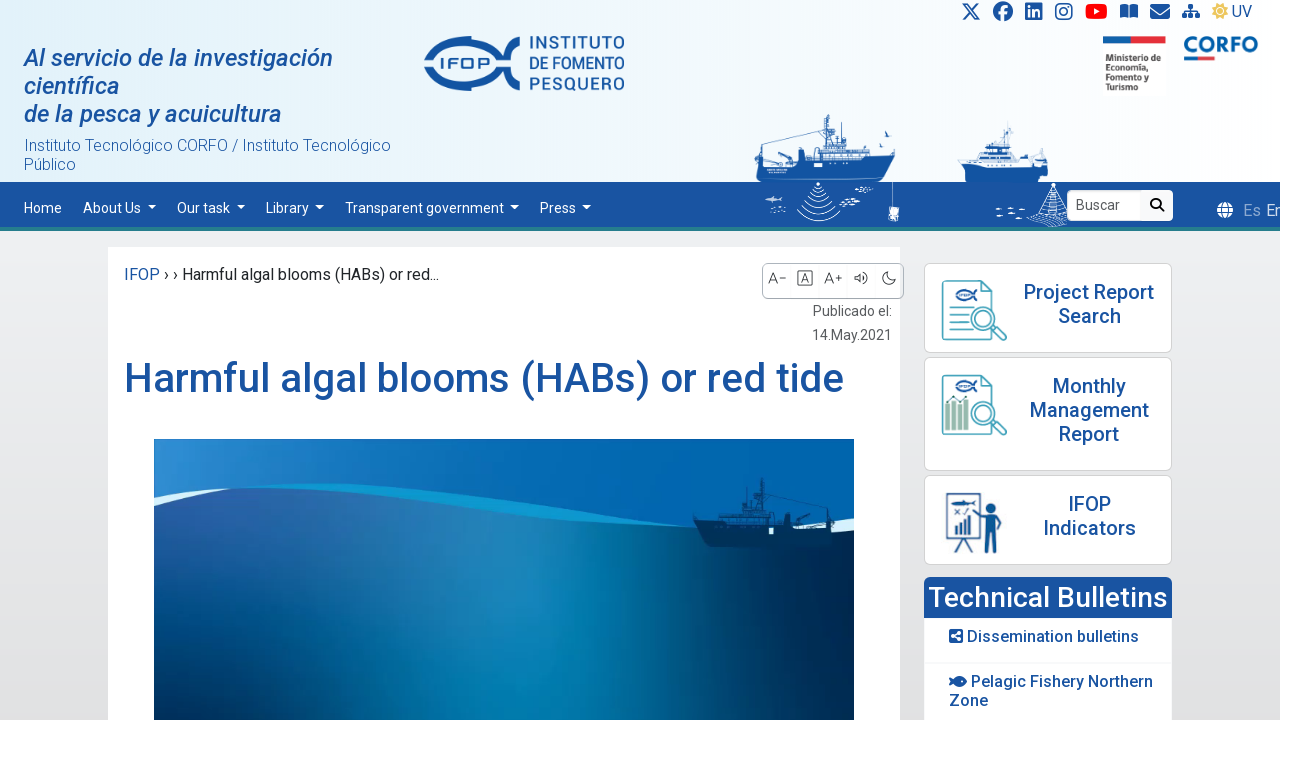

--- FILE ---
content_type: text/html; charset=utf-8
request_url: https://www.google.com/recaptcha/api2/anchor?ar=1&k=6LfVK4UUAAAAAP-Jp16QPiXtRAcWn2WB_tQeK-Ls&co=aHR0cHM6Ly93d3cuaWZvcC5jbDo0NDM.&hl=en&v=N67nZn4AqZkNcbeMu4prBgzg&size=invisible&anchor-ms=20000&execute-ms=30000&cb=cpitz8vj6wov
body_size: 48780
content:
<!DOCTYPE HTML><html dir="ltr" lang="en"><head><meta http-equiv="Content-Type" content="text/html; charset=UTF-8">
<meta http-equiv="X-UA-Compatible" content="IE=edge">
<title>reCAPTCHA</title>
<style type="text/css">
/* cyrillic-ext */
@font-face {
  font-family: 'Roboto';
  font-style: normal;
  font-weight: 400;
  font-stretch: 100%;
  src: url(//fonts.gstatic.com/s/roboto/v48/KFO7CnqEu92Fr1ME7kSn66aGLdTylUAMa3GUBHMdazTgWw.woff2) format('woff2');
  unicode-range: U+0460-052F, U+1C80-1C8A, U+20B4, U+2DE0-2DFF, U+A640-A69F, U+FE2E-FE2F;
}
/* cyrillic */
@font-face {
  font-family: 'Roboto';
  font-style: normal;
  font-weight: 400;
  font-stretch: 100%;
  src: url(//fonts.gstatic.com/s/roboto/v48/KFO7CnqEu92Fr1ME7kSn66aGLdTylUAMa3iUBHMdazTgWw.woff2) format('woff2');
  unicode-range: U+0301, U+0400-045F, U+0490-0491, U+04B0-04B1, U+2116;
}
/* greek-ext */
@font-face {
  font-family: 'Roboto';
  font-style: normal;
  font-weight: 400;
  font-stretch: 100%;
  src: url(//fonts.gstatic.com/s/roboto/v48/KFO7CnqEu92Fr1ME7kSn66aGLdTylUAMa3CUBHMdazTgWw.woff2) format('woff2');
  unicode-range: U+1F00-1FFF;
}
/* greek */
@font-face {
  font-family: 'Roboto';
  font-style: normal;
  font-weight: 400;
  font-stretch: 100%;
  src: url(//fonts.gstatic.com/s/roboto/v48/KFO7CnqEu92Fr1ME7kSn66aGLdTylUAMa3-UBHMdazTgWw.woff2) format('woff2');
  unicode-range: U+0370-0377, U+037A-037F, U+0384-038A, U+038C, U+038E-03A1, U+03A3-03FF;
}
/* math */
@font-face {
  font-family: 'Roboto';
  font-style: normal;
  font-weight: 400;
  font-stretch: 100%;
  src: url(//fonts.gstatic.com/s/roboto/v48/KFO7CnqEu92Fr1ME7kSn66aGLdTylUAMawCUBHMdazTgWw.woff2) format('woff2');
  unicode-range: U+0302-0303, U+0305, U+0307-0308, U+0310, U+0312, U+0315, U+031A, U+0326-0327, U+032C, U+032F-0330, U+0332-0333, U+0338, U+033A, U+0346, U+034D, U+0391-03A1, U+03A3-03A9, U+03B1-03C9, U+03D1, U+03D5-03D6, U+03F0-03F1, U+03F4-03F5, U+2016-2017, U+2034-2038, U+203C, U+2040, U+2043, U+2047, U+2050, U+2057, U+205F, U+2070-2071, U+2074-208E, U+2090-209C, U+20D0-20DC, U+20E1, U+20E5-20EF, U+2100-2112, U+2114-2115, U+2117-2121, U+2123-214F, U+2190, U+2192, U+2194-21AE, U+21B0-21E5, U+21F1-21F2, U+21F4-2211, U+2213-2214, U+2216-22FF, U+2308-230B, U+2310, U+2319, U+231C-2321, U+2336-237A, U+237C, U+2395, U+239B-23B7, U+23D0, U+23DC-23E1, U+2474-2475, U+25AF, U+25B3, U+25B7, U+25BD, U+25C1, U+25CA, U+25CC, U+25FB, U+266D-266F, U+27C0-27FF, U+2900-2AFF, U+2B0E-2B11, U+2B30-2B4C, U+2BFE, U+3030, U+FF5B, U+FF5D, U+1D400-1D7FF, U+1EE00-1EEFF;
}
/* symbols */
@font-face {
  font-family: 'Roboto';
  font-style: normal;
  font-weight: 400;
  font-stretch: 100%;
  src: url(//fonts.gstatic.com/s/roboto/v48/KFO7CnqEu92Fr1ME7kSn66aGLdTylUAMaxKUBHMdazTgWw.woff2) format('woff2');
  unicode-range: U+0001-000C, U+000E-001F, U+007F-009F, U+20DD-20E0, U+20E2-20E4, U+2150-218F, U+2190, U+2192, U+2194-2199, U+21AF, U+21E6-21F0, U+21F3, U+2218-2219, U+2299, U+22C4-22C6, U+2300-243F, U+2440-244A, U+2460-24FF, U+25A0-27BF, U+2800-28FF, U+2921-2922, U+2981, U+29BF, U+29EB, U+2B00-2BFF, U+4DC0-4DFF, U+FFF9-FFFB, U+10140-1018E, U+10190-1019C, U+101A0, U+101D0-101FD, U+102E0-102FB, U+10E60-10E7E, U+1D2C0-1D2D3, U+1D2E0-1D37F, U+1F000-1F0FF, U+1F100-1F1AD, U+1F1E6-1F1FF, U+1F30D-1F30F, U+1F315, U+1F31C, U+1F31E, U+1F320-1F32C, U+1F336, U+1F378, U+1F37D, U+1F382, U+1F393-1F39F, U+1F3A7-1F3A8, U+1F3AC-1F3AF, U+1F3C2, U+1F3C4-1F3C6, U+1F3CA-1F3CE, U+1F3D4-1F3E0, U+1F3ED, U+1F3F1-1F3F3, U+1F3F5-1F3F7, U+1F408, U+1F415, U+1F41F, U+1F426, U+1F43F, U+1F441-1F442, U+1F444, U+1F446-1F449, U+1F44C-1F44E, U+1F453, U+1F46A, U+1F47D, U+1F4A3, U+1F4B0, U+1F4B3, U+1F4B9, U+1F4BB, U+1F4BF, U+1F4C8-1F4CB, U+1F4D6, U+1F4DA, U+1F4DF, U+1F4E3-1F4E6, U+1F4EA-1F4ED, U+1F4F7, U+1F4F9-1F4FB, U+1F4FD-1F4FE, U+1F503, U+1F507-1F50B, U+1F50D, U+1F512-1F513, U+1F53E-1F54A, U+1F54F-1F5FA, U+1F610, U+1F650-1F67F, U+1F687, U+1F68D, U+1F691, U+1F694, U+1F698, U+1F6AD, U+1F6B2, U+1F6B9-1F6BA, U+1F6BC, U+1F6C6-1F6CF, U+1F6D3-1F6D7, U+1F6E0-1F6EA, U+1F6F0-1F6F3, U+1F6F7-1F6FC, U+1F700-1F7FF, U+1F800-1F80B, U+1F810-1F847, U+1F850-1F859, U+1F860-1F887, U+1F890-1F8AD, U+1F8B0-1F8BB, U+1F8C0-1F8C1, U+1F900-1F90B, U+1F93B, U+1F946, U+1F984, U+1F996, U+1F9E9, U+1FA00-1FA6F, U+1FA70-1FA7C, U+1FA80-1FA89, U+1FA8F-1FAC6, U+1FACE-1FADC, U+1FADF-1FAE9, U+1FAF0-1FAF8, U+1FB00-1FBFF;
}
/* vietnamese */
@font-face {
  font-family: 'Roboto';
  font-style: normal;
  font-weight: 400;
  font-stretch: 100%;
  src: url(//fonts.gstatic.com/s/roboto/v48/KFO7CnqEu92Fr1ME7kSn66aGLdTylUAMa3OUBHMdazTgWw.woff2) format('woff2');
  unicode-range: U+0102-0103, U+0110-0111, U+0128-0129, U+0168-0169, U+01A0-01A1, U+01AF-01B0, U+0300-0301, U+0303-0304, U+0308-0309, U+0323, U+0329, U+1EA0-1EF9, U+20AB;
}
/* latin-ext */
@font-face {
  font-family: 'Roboto';
  font-style: normal;
  font-weight: 400;
  font-stretch: 100%;
  src: url(//fonts.gstatic.com/s/roboto/v48/KFO7CnqEu92Fr1ME7kSn66aGLdTylUAMa3KUBHMdazTgWw.woff2) format('woff2');
  unicode-range: U+0100-02BA, U+02BD-02C5, U+02C7-02CC, U+02CE-02D7, U+02DD-02FF, U+0304, U+0308, U+0329, U+1D00-1DBF, U+1E00-1E9F, U+1EF2-1EFF, U+2020, U+20A0-20AB, U+20AD-20C0, U+2113, U+2C60-2C7F, U+A720-A7FF;
}
/* latin */
@font-face {
  font-family: 'Roboto';
  font-style: normal;
  font-weight: 400;
  font-stretch: 100%;
  src: url(//fonts.gstatic.com/s/roboto/v48/KFO7CnqEu92Fr1ME7kSn66aGLdTylUAMa3yUBHMdazQ.woff2) format('woff2');
  unicode-range: U+0000-00FF, U+0131, U+0152-0153, U+02BB-02BC, U+02C6, U+02DA, U+02DC, U+0304, U+0308, U+0329, U+2000-206F, U+20AC, U+2122, U+2191, U+2193, U+2212, U+2215, U+FEFF, U+FFFD;
}
/* cyrillic-ext */
@font-face {
  font-family: 'Roboto';
  font-style: normal;
  font-weight: 500;
  font-stretch: 100%;
  src: url(//fonts.gstatic.com/s/roboto/v48/KFO7CnqEu92Fr1ME7kSn66aGLdTylUAMa3GUBHMdazTgWw.woff2) format('woff2');
  unicode-range: U+0460-052F, U+1C80-1C8A, U+20B4, U+2DE0-2DFF, U+A640-A69F, U+FE2E-FE2F;
}
/* cyrillic */
@font-face {
  font-family: 'Roboto';
  font-style: normal;
  font-weight: 500;
  font-stretch: 100%;
  src: url(//fonts.gstatic.com/s/roboto/v48/KFO7CnqEu92Fr1ME7kSn66aGLdTylUAMa3iUBHMdazTgWw.woff2) format('woff2');
  unicode-range: U+0301, U+0400-045F, U+0490-0491, U+04B0-04B1, U+2116;
}
/* greek-ext */
@font-face {
  font-family: 'Roboto';
  font-style: normal;
  font-weight: 500;
  font-stretch: 100%;
  src: url(//fonts.gstatic.com/s/roboto/v48/KFO7CnqEu92Fr1ME7kSn66aGLdTylUAMa3CUBHMdazTgWw.woff2) format('woff2');
  unicode-range: U+1F00-1FFF;
}
/* greek */
@font-face {
  font-family: 'Roboto';
  font-style: normal;
  font-weight: 500;
  font-stretch: 100%;
  src: url(//fonts.gstatic.com/s/roboto/v48/KFO7CnqEu92Fr1ME7kSn66aGLdTylUAMa3-UBHMdazTgWw.woff2) format('woff2');
  unicode-range: U+0370-0377, U+037A-037F, U+0384-038A, U+038C, U+038E-03A1, U+03A3-03FF;
}
/* math */
@font-face {
  font-family: 'Roboto';
  font-style: normal;
  font-weight: 500;
  font-stretch: 100%;
  src: url(//fonts.gstatic.com/s/roboto/v48/KFO7CnqEu92Fr1ME7kSn66aGLdTylUAMawCUBHMdazTgWw.woff2) format('woff2');
  unicode-range: U+0302-0303, U+0305, U+0307-0308, U+0310, U+0312, U+0315, U+031A, U+0326-0327, U+032C, U+032F-0330, U+0332-0333, U+0338, U+033A, U+0346, U+034D, U+0391-03A1, U+03A3-03A9, U+03B1-03C9, U+03D1, U+03D5-03D6, U+03F0-03F1, U+03F4-03F5, U+2016-2017, U+2034-2038, U+203C, U+2040, U+2043, U+2047, U+2050, U+2057, U+205F, U+2070-2071, U+2074-208E, U+2090-209C, U+20D0-20DC, U+20E1, U+20E5-20EF, U+2100-2112, U+2114-2115, U+2117-2121, U+2123-214F, U+2190, U+2192, U+2194-21AE, U+21B0-21E5, U+21F1-21F2, U+21F4-2211, U+2213-2214, U+2216-22FF, U+2308-230B, U+2310, U+2319, U+231C-2321, U+2336-237A, U+237C, U+2395, U+239B-23B7, U+23D0, U+23DC-23E1, U+2474-2475, U+25AF, U+25B3, U+25B7, U+25BD, U+25C1, U+25CA, U+25CC, U+25FB, U+266D-266F, U+27C0-27FF, U+2900-2AFF, U+2B0E-2B11, U+2B30-2B4C, U+2BFE, U+3030, U+FF5B, U+FF5D, U+1D400-1D7FF, U+1EE00-1EEFF;
}
/* symbols */
@font-face {
  font-family: 'Roboto';
  font-style: normal;
  font-weight: 500;
  font-stretch: 100%;
  src: url(//fonts.gstatic.com/s/roboto/v48/KFO7CnqEu92Fr1ME7kSn66aGLdTylUAMaxKUBHMdazTgWw.woff2) format('woff2');
  unicode-range: U+0001-000C, U+000E-001F, U+007F-009F, U+20DD-20E0, U+20E2-20E4, U+2150-218F, U+2190, U+2192, U+2194-2199, U+21AF, U+21E6-21F0, U+21F3, U+2218-2219, U+2299, U+22C4-22C6, U+2300-243F, U+2440-244A, U+2460-24FF, U+25A0-27BF, U+2800-28FF, U+2921-2922, U+2981, U+29BF, U+29EB, U+2B00-2BFF, U+4DC0-4DFF, U+FFF9-FFFB, U+10140-1018E, U+10190-1019C, U+101A0, U+101D0-101FD, U+102E0-102FB, U+10E60-10E7E, U+1D2C0-1D2D3, U+1D2E0-1D37F, U+1F000-1F0FF, U+1F100-1F1AD, U+1F1E6-1F1FF, U+1F30D-1F30F, U+1F315, U+1F31C, U+1F31E, U+1F320-1F32C, U+1F336, U+1F378, U+1F37D, U+1F382, U+1F393-1F39F, U+1F3A7-1F3A8, U+1F3AC-1F3AF, U+1F3C2, U+1F3C4-1F3C6, U+1F3CA-1F3CE, U+1F3D4-1F3E0, U+1F3ED, U+1F3F1-1F3F3, U+1F3F5-1F3F7, U+1F408, U+1F415, U+1F41F, U+1F426, U+1F43F, U+1F441-1F442, U+1F444, U+1F446-1F449, U+1F44C-1F44E, U+1F453, U+1F46A, U+1F47D, U+1F4A3, U+1F4B0, U+1F4B3, U+1F4B9, U+1F4BB, U+1F4BF, U+1F4C8-1F4CB, U+1F4D6, U+1F4DA, U+1F4DF, U+1F4E3-1F4E6, U+1F4EA-1F4ED, U+1F4F7, U+1F4F9-1F4FB, U+1F4FD-1F4FE, U+1F503, U+1F507-1F50B, U+1F50D, U+1F512-1F513, U+1F53E-1F54A, U+1F54F-1F5FA, U+1F610, U+1F650-1F67F, U+1F687, U+1F68D, U+1F691, U+1F694, U+1F698, U+1F6AD, U+1F6B2, U+1F6B9-1F6BA, U+1F6BC, U+1F6C6-1F6CF, U+1F6D3-1F6D7, U+1F6E0-1F6EA, U+1F6F0-1F6F3, U+1F6F7-1F6FC, U+1F700-1F7FF, U+1F800-1F80B, U+1F810-1F847, U+1F850-1F859, U+1F860-1F887, U+1F890-1F8AD, U+1F8B0-1F8BB, U+1F8C0-1F8C1, U+1F900-1F90B, U+1F93B, U+1F946, U+1F984, U+1F996, U+1F9E9, U+1FA00-1FA6F, U+1FA70-1FA7C, U+1FA80-1FA89, U+1FA8F-1FAC6, U+1FACE-1FADC, U+1FADF-1FAE9, U+1FAF0-1FAF8, U+1FB00-1FBFF;
}
/* vietnamese */
@font-face {
  font-family: 'Roboto';
  font-style: normal;
  font-weight: 500;
  font-stretch: 100%;
  src: url(//fonts.gstatic.com/s/roboto/v48/KFO7CnqEu92Fr1ME7kSn66aGLdTylUAMa3OUBHMdazTgWw.woff2) format('woff2');
  unicode-range: U+0102-0103, U+0110-0111, U+0128-0129, U+0168-0169, U+01A0-01A1, U+01AF-01B0, U+0300-0301, U+0303-0304, U+0308-0309, U+0323, U+0329, U+1EA0-1EF9, U+20AB;
}
/* latin-ext */
@font-face {
  font-family: 'Roboto';
  font-style: normal;
  font-weight: 500;
  font-stretch: 100%;
  src: url(//fonts.gstatic.com/s/roboto/v48/KFO7CnqEu92Fr1ME7kSn66aGLdTylUAMa3KUBHMdazTgWw.woff2) format('woff2');
  unicode-range: U+0100-02BA, U+02BD-02C5, U+02C7-02CC, U+02CE-02D7, U+02DD-02FF, U+0304, U+0308, U+0329, U+1D00-1DBF, U+1E00-1E9F, U+1EF2-1EFF, U+2020, U+20A0-20AB, U+20AD-20C0, U+2113, U+2C60-2C7F, U+A720-A7FF;
}
/* latin */
@font-face {
  font-family: 'Roboto';
  font-style: normal;
  font-weight: 500;
  font-stretch: 100%;
  src: url(//fonts.gstatic.com/s/roboto/v48/KFO7CnqEu92Fr1ME7kSn66aGLdTylUAMa3yUBHMdazQ.woff2) format('woff2');
  unicode-range: U+0000-00FF, U+0131, U+0152-0153, U+02BB-02BC, U+02C6, U+02DA, U+02DC, U+0304, U+0308, U+0329, U+2000-206F, U+20AC, U+2122, U+2191, U+2193, U+2212, U+2215, U+FEFF, U+FFFD;
}
/* cyrillic-ext */
@font-face {
  font-family: 'Roboto';
  font-style: normal;
  font-weight: 900;
  font-stretch: 100%;
  src: url(//fonts.gstatic.com/s/roboto/v48/KFO7CnqEu92Fr1ME7kSn66aGLdTylUAMa3GUBHMdazTgWw.woff2) format('woff2');
  unicode-range: U+0460-052F, U+1C80-1C8A, U+20B4, U+2DE0-2DFF, U+A640-A69F, U+FE2E-FE2F;
}
/* cyrillic */
@font-face {
  font-family: 'Roboto';
  font-style: normal;
  font-weight: 900;
  font-stretch: 100%;
  src: url(//fonts.gstatic.com/s/roboto/v48/KFO7CnqEu92Fr1ME7kSn66aGLdTylUAMa3iUBHMdazTgWw.woff2) format('woff2');
  unicode-range: U+0301, U+0400-045F, U+0490-0491, U+04B0-04B1, U+2116;
}
/* greek-ext */
@font-face {
  font-family: 'Roboto';
  font-style: normal;
  font-weight: 900;
  font-stretch: 100%;
  src: url(//fonts.gstatic.com/s/roboto/v48/KFO7CnqEu92Fr1ME7kSn66aGLdTylUAMa3CUBHMdazTgWw.woff2) format('woff2');
  unicode-range: U+1F00-1FFF;
}
/* greek */
@font-face {
  font-family: 'Roboto';
  font-style: normal;
  font-weight: 900;
  font-stretch: 100%;
  src: url(//fonts.gstatic.com/s/roboto/v48/KFO7CnqEu92Fr1ME7kSn66aGLdTylUAMa3-UBHMdazTgWw.woff2) format('woff2');
  unicode-range: U+0370-0377, U+037A-037F, U+0384-038A, U+038C, U+038E-03A1, U+03A3-03FF;
}
/* math */
@font-face {
  font-family: 'Roboto';
  font-style: normal;
  font-weight: 900;
  font-stretch: 100%;
  src: url(//fonts.gstatic.com/s/roboto/v48/KFO7CnqEu92Fr1ME7kSn66aGLdTylUAMawCUBHMdazTgWw.woff2) format('woff2');
  unicode-range: U+0302-0303, U+0305, U+0307-0308, U+0310, U+0312, U+0315, U+031A, U+0326-0327, U+032C, U+032F-0330, U+0332-0333, U+0338, U+033A, U+0346, U+034D, U+0391-03A1, U+03A3-03A9, U+03B1-03C9, U+03D1, U+03D5-03D6, U+03F0-03F1, U+03F4-03F5, U+2016-2017, U+2034-2038, U+203C, U+2040, U+2043, U+2047, U+2050, U+2057, U+205F, U+2070-2071, U+2074-208E, U+2090-209C, U+20D0-20DC, U+20E1, U+20E5-20EF, U+2100-2112, U+2114-2115, U+2117-2121, U+2123-214F, U+2190, U+2192, U+2194-21AE, U+21B0-21E5, U+21F1-21F2, U+21F4-2211, U+2213-2214, U+2216-22FF, U+2308-230B, U+2310, U+2319, U+231C-2321, U+2336-237A, U+237C, U+2395, U+239B-23B7, U+23D0, U+23DC-23E1, U+2474-2475, U+25AF, U+25B3, U+25B7, U+25BD, U+25C1, U+25CA, U+25CC, U+25FB, U+266D-266F, U+27C0-27FF, U+2900-2AFF, U+2B0E-2B11, U+2B30-2B4C, U+2BFE, U+3030, U+FF5B, U+FF5D, U+1D400-1D7FF, U+1EE00-1EEFF;
}
/* symbols */
@font-face {
  font-family: 'Roboto';
  font-style: normal;
  font-weight: 900;
  font-stretch: 100%;
  src: url(//fonts.gstatic.com/s/roboto/v48/KFO7CnqEu92Fr1ME7kSn66aGLdTylUAMaxKUBHMdazTgWw.woff2) format('woff2');
  unicode-range: U+0001-000C, U+000E-001F, U+007F-009F, U+20DD-20E0, U+20E2-20E4, U+2150-218F, U+2190, U+2192, U+2194-2199, U+21AF, U+21E6-21F0, U+21F3, U+2218-2219, U+2299, U+22C4-22C6, U+2300-243F, U+2440-244A, U+2460-24FF, U+25A0-27BF, U+2800-28FF, U+2921-2922, U+2981, U+29BF, U+29EB, U+2B00-2BFF, U+4DC0-4DFF, U+FFF9-FFFB, U+10140-1018E, U+10190-1019C, U+101A0, U+101D0-101FD, U+102E0-102FB, U+10E60-10E7E, U+1D2C0-1D2D3, U+1D2E0-1D37F, U+1F000-1F0FF, U+1F100-1F1AD, U+1F1E6-1F1FF, U+1F30D-1F30F, U+1F315, U+1F31C, U+1F31E, U+1F320-1F32C, U+1F336, U+1F378, U+1F37D, U+1F382, U+1F393-1F39F, U+1F3A7-1F3A8, U+1F3AC-1F3AF, U+1F3C2, U+1F3C4-1F3C6, U+1F3CA-1F3CE, U+1F3D4-1F3E0, U+1F3ED, U+1F3F1-1F3F3, U+1F3F5-1F3F7, U+1F408, U+1F415, U+1F41F, U+1F426, U+1F43F, U+1F441-1F442, U+1F444, U+1F446-1F449, U+1F44C-1F44E, U+1F453, U+1F46A, U+1F47D, U+1F4A3, U+1F4B0, U+1F4B3, U+1F4B9, U+1F4BB, U+1F4BF, U+1F4C8-1F4CB, U+1F4D6, U+1F4DA, U+1F4DF, U+1F4E3-1F4E6, U+1F4EA-1F4ED, U+1F4F7, U+1F4F9-1F4FB, U+1F4FD-1F4FE, U+1F503, U+1F507-1F50B, U+1F50D, U+1F512-1F513, U+1F53E-1F54A, U+1F54F-1F5FA, U+1F610, U+1F650-1F67F, U+1F687, U+1F68D, U+1F691, U+1F694, U+1F698, U+1F6AD, U+1F6B2, U+1F6B9-1F6BA, U+1F6BC, U+1F6C6-1F6CF, U+1F6D3-1F6D7, U+1F6E0-1F6EA, U+1F6F0-1F6F3, U+1F6F7-1F6FC, U+1F700-1F7FF, U+1F800-1F80B, U+1F810-1F847, U+1F850-1F859, U+1F860-1F887, U+1F890-1F8AD, U+1F8B0-1F8BB, U+1F8C0-1F8C1, U+1F900-1F90B, U+1F93B, U+1F946, U+1F984, U+1F996, U+1F9E9, U+1FA00-1FA6F, U+1FA70-1FA7C, U+1FA80-1FA89, U+1FA8F-1FAC6, U+1FACE-1FADC, U+1FADF-1FAE9, U+1FAF0-1FAF8, U+1FB00-1FBFF;
}
/* vietnamese */
@font-face {
  font-family: 'Roboto';
  font-style: normal;
  font-weight: 900;
  font-stretch: 100%;
  src: url(//fonts.gstatic.com/s/roboto/v48/KFO7CnqEu92Fr1ME7kSn66aGLdTylUAMa3OUBHMdazTgWw.woff2) format('woff2');
  unicode-range: U+0102-0103, U+0110-0111, U+0128-0129, U+0168-0169, U+01A0-01A1, U+01AF-01B0, U+0300-0301, U+0303-0304, U+0308-0309, U+0323, U+0329, U+1EA0-1EF9, U+20AB;
}
/* latin-ext */
@font-face {
  font-family: 'Roboto';
  font-style: normal;
  font-weight: 900;
  font-stretch: 100%;
  src: url(//fonts.gstatic.com/s/roboto/v48/KFO7CnqEu92Fr1ME7kSn66aGLdTylUAMa3KUBHMdazTgWw.woff2) format('woff2');
  unicode-range: U+0100-02BA, U+02BD-02C5, U+02C7-02CC, U+02CE-02D7, U+02DD-02FF, U+0304, U+0308, U+0329, U+1D00-1DBF, U+1E00-1E9F, U+1EF2-1EFF, U+2020, U+20A0-20AB, U+20AD-20C0, U+2113, U+2C60-2C7F, U+A720-A7FF;
}
/* latin */
@font-face {
  font-family: 'Roboto';
  font-style: normal;
  font-weight: 900;
  font-stretch: 100%;
  src: url(//fonts.gstatic.com/s/roboto/v48/KFO7CnqEu92Fr1ME7kSn66aGLdTylUAMa3yUBHMdazQ.woff2) format('woff2');
  unicode-range: U+0000-00FF, U+0131, U+0152-0153, U+02BB-02BC, U+02C6, U+02DA, U+02DC, U+0304, U+0308, U+0329, U+2000-206F, U+20AC, U+2122, U+2191, U+2193, U+2212, U+2215, U+FEFF, U+FFFD;
}

</style>
<link rel="stylesheet" type="text/css" href="https://www.gstatic.com/recaptcha/releases/N67nZn4AqZkNcbeMu4prBgzg/styles__ltr.css">
<script nonce="yjdQaQ9WshLrdKU4UgdgFQ" type="text/javascript">window['__recaptcha_api'] = 'https://www.google.com/recaptcha/api2/';</script>
<script type="text/javascript" src="https://www.gstatic.com/recaptcha/releases/N67nZn4AqZkNcbeMu4prBgzg/recaptcha__en.js" nonce="yjdQaQ9WshLrdKU4UgdgFQ">
      
    </script></head>
<body><div id="rc-anchor-alert" class="rc-anchor-alert"></div>
<input type="hidden" id="recaptcha-token" value="[base64]">
<script type="text/javascript" nonce="yjdQaQ9WshLrdKU4UgdgFQ">
      recaptcha.anchor.Main.init("[\x22ainput\x22,[\x22bgdata\x22,\x22\x22,\[base64]/[base64]/MjU1Ong/[base64]/[base64]/[base64]/[base64]/[base64]/[base64]/[base64]/[base64]/[base64]/[base64]/[base64]/[base64]/[base64]/[base64]/[base64]\\u003d\x22,\[base64]\x22,\[base64]/woTDu3zCo0leN8K9bGrDjsKvYh7CoxTDrMKgH8OZwqphES/CpSTCqgxvw5TDnH/DhsO+wqI1ES5/TAJYJj03LMOqw68dYWbDsMOLw4vDhsOBw5bDiGvDn8Krw7HDosOnw4kSbkfDqXcIw6jDkcOIAMOdw4DDsjDCvWcFw5M2woh0Y8ObwrPCg8Owcg9xKgHDqShcwr/DhsK4w7ZdaWfDhkIiw4J9YsOxwoTClFcOw7t+YMOcwowLwrg6SS1twogNIz4rEz3CqcO7w4A5w6jCkERqDsK0ecKUwp9bHhDCoBIcw7QXMcO3wr5oGl/[base64]/CkBzCl8Kdw6bCln5jQsO3w5bCv8KMS8Oiw7vCukFaw77Cm2A/w6h5McKWG1rCo1hYXMO2LMKHGsK+w4IxwpsFesOIw7/[base64]/DrsKZPcK4wqEKwqDDhTjDu8O6w6bDskAbw4Ybw7zDpMK6AXIDPsO4PsKuVMOfwo92w5IFNynDu10+XsKMwrsvwpDDizvCuQLDiRrCosObwoPCgMOgaR0db8ODw47DvsO3w5/CgsO6MGzCn1fDgcO/WMK5w4FxwoXCp8Ofwo58w5RNdwsZw6nCnMOdDcOWw41KwqbDiXfCtgXCpsOow5XCu8KHUMK0wocZwonCncO/wohDwrHDnxTDiT7DlEAuwrfCjk7CuhB9VcKFa8OTw7JVw7/DvMOoYsKSBm9DesO5w6DCq8Klw47DvcK0w7jCvsOGJ8KsWjnCoWDDssKtwpTCv8ORwo3CocKhNsOUwpgEUWFABX3DkcOTK8OQwoJZw5A/w4/[base64]/Cn0zDvcOow682w4lDwobCsz/CvWIqUcOYw4DCicK+wr0jNcOMwo7Cj8OGDwvDsRnDvQjDjlIVbk/DmcO/[base64]/Cig7CosKowqvCvcKHMcOUwqfCkilvw4LCg1scw53CuWchwqUDw4fCg10lwrI9w5rCr8ONZybCt07ChXHChQAawqLCimrDoRbDgUPCocO3w6nCp18JW8OHwpbDmCdAwrLDrUXCpS3DhcKXZMKYQi/Cj8OOw7LDj2DDtS5zwpFcwqTDg8OkFMKdcsOmbcOdwpRBw6kvwqETwq8sw6zDpUnDm8KNwrDDt8K/w7DDhcOvw49iKCzDulcsw6wmEcOowrxvecO8enl8wqQNw5hWwoHDgD/DoDfDgxrDkGkBeyZeLsKSUwzChcKhwookNsKRIMOLw5jCjEjCsMO0ccOZw7c9wpYYHSE9w6NgwoMIFcO2TMO5UGdFwo7DkMOHwqbCrMOlN8Oww4PDqMOsbsKnImbDmhHDkDzCj0jDnMOBwojDhsOxw4nCux9sFgYQVMK/[base64]/CqcKCAXTDksKnTwrCiMKiGgtdEQp+LGRCEWzDhx98wp14wrUqPsOse8KfwqLDjDpnG8OhbmnCm8KlwovCtcOVwoLDs8Omw7vDjSzDi8K4KMKXwqBiw5XCoUbDsmfDiXssw6AaYcOVHFDDgsKHw5tndsKNI2jClSQzw7/DpsOgTMKwwox3DMOSwrpcIMO2w6EkAMKxPcOkPyVswpfCvTvDocOVC8KAwrTCosOiw5how4HChkXCgMOrw6/CoHPDkMKTwodGw63DoxZdw4J+PXnDucK7w73CoikZJcOkTsO3chl0fhzDjsKBwr/CisKywq9Nw5HDmsOSEA43wqfDqzrCgcKDw6obH8K7wqrDu8KFLhzDqsKFUXrCnxAPwpzDjAQvw6pIwrgMw5wHw4fDgcOjNcKYw4VyMzQSXsOUw4JswoM+azoHPDXDlHTChkVxw5/Dry1yM1MZw5Rdw7jDr8O/N8Kywo/CpMOxI8OxMsOCwr89w6jCpGNUwphDwpJBC8Ojw6LCtcOJSH/Cq8Ovwod/NsOnw6bCvsKeEsO+w7RldjnCk0ckw6TChDvDicOeK8OHNi5yw6HCnRMMwoN5bsKIH1XDpcKFw444woPCgcKxeMOew4k6GsKeC8Oxw5RVw65Sw6HDq8OHwpk6w4zCh8KgwrLDpcKiKMO0w7Yvbk5SZMKMZFrCmEbClzHDi8K+XBQNw7t/w6knw6DCjDZrw7XCpcOiwocoA8O5wpfDskV2wrx0FWHCilBcw6xuCkBNWSPCvCcBPxlDw5FTwrZrw6/DicKgw6/[base64]/CgsKTw5jCvFklw5TCp0vDrMKlw5BxQ8KYK8KUw4DDq31II8KWw6V/LMOiw59owqF8KW5Qwp3Cl8OswpM2VcKHw4TCv3caf8OwwrZwcMKow6IIJMOxw4TChlHCvMKXV8OXLgLCqhgIwq/DvhrCqzk0wrthFSoobWcNw6JUPS9+w5jDqzV+B8O5esK/BSFQbD/DscOkwrpBw4XDnT4fwrjCswV0EsKdccK+dg3CvWPDosKVQcKFwq7DqMODD8K9QsOvNhwqw75zwr3CkQxkX8OFwoQ+wqjCtsKLMA7DjcO7wrlmdH3Cmi91wqvDkU/DicKgJMO/VMO8fMOFWzzDnkIpBMKpc8OhwpHDglFvbMOAwrBKCwzCoMKFwrXDrMO1GmVuwpzCjH/DvRohw6Yqw45bwpXCuQgow6pawrdRw5TCjsKMw5VhFg1+HG9xWD7Co3fDr8O3wq9lwoVyCMODwo9yRj9AwoIvw7rDpMKCwpVDNXrCsMKQDMOebMKhw4DCjcO3H03CtSIoMcKmYcOGwpXCiXkgDiUnHsKbfMKgC8KkwpZowqvDjMKyLiXDgsKCwqFUwrQ/[base64]/asKwakF7S1LDhsKNwpwrwpsECBzDk8OFZcO8AcKmw6HDoMKeESg3wrfCniFtwrtHI8KIDcKuwqzCgFvCvsOpasO/wqMZVRnDnsOYw74/w6kbw67CsMO+YcKVaA9/Q8KPw6nCl8K5wopFbsObw4vCuMKyWHRZccK8w4M9wqQ/R8K5w5Ucw6Mfc8Oow5kvwqNlF8OFwqk9w7/DmijDr37CkMK2wqg7w6HDjDrDvlR1acKaw4Bpwp/CiMKVw5nCn0HDkMKIw71VbhLCgcOpw4bCmnXDtcKkwq/DiT3CqcKuPsOSencQO3/DjgTCk8KibcKnGMKOfwtFTDkmw6ozw6DCt8KoYMO2EcKiw71ieQgpwolQARzDjQt/[base64]/wrrCm8K3X8Onw6fDkl8ANinClMKMw7jCl8KCJ215WRIRT8KWwrHCs8KIw6HCmE7DsHTCmcKSwpjDp35RbcKKeMOmVll+VcObwpphwpcdYCrCosOiRmFPMsK+wq/ClC5gw6s3VH87G0XCsmTCrMO4w6PDgcORNlXDosKrw4bDhMKbPg95NFvCm8OsdH/ChhsMwp9zw5BAU1HDgsOFw5x+O3Z7LMO/w59vIsKbw6haYmBYAwzDmQQiU8Kvw7ZpwozDuyTCrcOBwpM6EMO9VyUqIX1/wrzDjMOvBcKDw7XDmGQIFEPDnHIAw4kzw4HCm2YdDTQyw5zCmj0AXUQXN8OjE8OBw58Ww6TDuCTCpX9qw7/[base64]/Cuj1bdEcTEMKnLRZpS8K1HxjDljllbXUiwrXCnsO5w57Co8Kka8OjSsKDemV0w4t6wpPDmVIlP8KOeHfDvVnCpMKHEnXCocKiFMO0fylLGMOZIcO3HnfDhwlNwog1wqoNWcO9w6/[base64]/Ck8O6D8KvAMOSwq/DmAx1w7LDgkoODBjDiMOQLD1KNDUGwpJEw551AsKxdMK6fRMGBALDh8KIYzc+wo4Xw6BTE8OUSHABwpPDoQBuw7rCnVIKwrXCpsKvVg1Ad2oYKSUzwprDpsOKw6BAw7bDtXnDnsKEFMOGLgPDu8KjJ8KjwpjCqEDCt8OMEsOrfGXCuGPDiMO6DnDCnB/DvsOKXsKRBwgkYEEUFl3CrMOQwok+wokhHCVqwqTDnMOLw6zCsMOtw7/[base64]/GlsKLTciwqR9Sw/DlGRQKWYHD8ObXy/CqcO2w4XCn3QYC8KPEyfCozjDncKwPG5ywp5tFSHCtH0Rw4PDkxfDhsKJWyDDtsOiw4Q7FsOHBcOmaWvCjyAGw5rDhBjCusKCw7PDkcKFMWBnwoNpw69oLcOHLsKhw5bCgF4ew6bDjy4Ww5jCgn/Du0F8w5RabsOzTcOtw74UAErDpjwfP8KQJmnCg8KYw49NwohJw4QgwofCk8Khw47CmlDDnHBEIcKETX1EU03DuT5Swq7CmirCnMOCGgUNw4k4A29Cw4TCkMOGO1HDg1MMCsOcIsKiUcKlSsOjw4xFwqfCjXoIBG3Cg1jDsmnDh1ZEW8O/[base64]/CgSXDjh3ChMKgfGbDvMOWWMOew6JFfyoQTw/DrcOrfzHDiG9iPihOAQ/Cn0XDocK/BMOZDcKlblLDsRjCjwnDrHpnwoQzXMKMaMO2wq3CjGdJVjLCj8KyLTd5w7drwrgEw6UlZA5/wpofHW3CjCjCqxt1wpvCgMKPwp90w57DrMOhfX81X8K/fcO+wr0xRMOOw4McLUYhw4rCp3E0AsOyQMK7NMOrwowRLMOqw5zDuhUuQUBSA8O2X8Knw7tKbmvDlGR5C8K9wrzDjALCizpgwqbDngbCl8KBw4jDrzgIc3p/P8Oewq0zEsKZwq3DqcKUwpbDkAQ7wohzaEdGFcOUworChHAqIsOgwo/[base64]/[base64]/PxR3GMKLJcKnw4IZNcObW3/Di8KFw63DkcK4UEzCu2ENEsKBEn/[base64]/TjLDhTp0w70Ewo3DgkrCuWvCtsORw7/DnyzDrMKMUQvDqDVdwq85LcOfKkfCuQbCq21SL8OnDzDCrRFgw6vChAYLw73DvwHDpXBawoNZLicmwoQRwqlYWwjDgF9gZ8O7w6oNw6HDj8KyX8O6c8KQw6zDrMOqZGJpw6DDh8KKw4x2w4vCsV/[base64]/Di8OjC8KKw58nG8OCSMKmPMOGNcKNw6Y8w6YYw5DDrMKewp99O8KAw6HDshEzZ8KXw59Jwo41w79dw7JIYMOQD8O5KcO5NFYGTwdxeBbCrRzDt8KbVcOFwrFOMDMjPsKAw6nDuTfDl3sVCsK6w5HCq8Ocw5vDlsKCK8OgwozDmybCpsO/wo3DoGsHK8Oqwpcowro/wqILwpU3wq0xwq1OHnlFPMKPW8K6w4RXNcKdwpzCq8OHw4HDt8OkBsKoO0fCusKQfjh8ccO5ZyLCs8KnbMOlFQR9AMOHD3oBwpjDuWR7EMKVwqMqw6TDhsOSwq3Ck8KvwpjDvCHDm3PCr8KbHSwhaSYIwrvCt2DCiFjCkyrDs8KCw4Qmwqwdw6JoWGJsejvCtnoxw7A/w6B6woTDkyPDo3PDkcOtFwhIwqHDhMKbw4XCgD7DqMK+XMOPwoBOwocsAWtuQMOrwrHDucO9wprCnsKnO8OaaADCmQJBwpPCtcO/F8O2wp9wwoxlMsOQw74hblDChcOYwqdpdsKfNx7Co8OCVj0NTHseWGXCu3hMO0bDssKWFGVdWMOrX8KEw4XCol/DlMOPw6YYw4fCuUzCrcK0E1PCjcODGsKyAWbCmGnDlEhtwohtw5NHwrHCj2DDtMKIAGHCusOFNWHDgnDDuG0qw6zDgiluwoErw43CkW8DwrQDRsKAKsKNwobDkhRGw5PCicOeYsOSwoJow6QCwq7DuSNWOg7Cm3zDtMOww63Cn0DCt0QQSl94HsKQwodUwq/DncKuwo3Cpl/CihkqwqpESsKkwqTCnMKawoTDqkYvwr5vasKIw63ChcK6b3ojw4M3LsO2JcKZw7IWTQbDtHgLw53DjsKOJF0vcHjCq8K1CMOSwo/Do8K4PMKXw6IlLsO2UGnDtXzDmMKMU8OOw7/[base64]/[base64]/DhRXDkCpXbTDCoMK4b8KowqBww4pZOMONwrPDkRvClk97w41zYcOkQcKUw6DCqklYwoVheBbDucKew7LDgVPDqsK0woMTw70yUXPCrXEtVWDCi2/[base64]/Cv0fCh8Krwo8ywpvCjmF5XC5aWMOowpAxwp3CmMKFcMO9wqrCoMKAwrfCq8O7FhU/IsK8EMKjNyglEmfCjiFXwoE1CVXDgcKIF8OufcKpwpIqwpXCkBFxw5/CocK+R8KhCDjDscK9wq9OLinCksKrH18nwqsKRsOGw7o6w4bClgTCiAzCqRnDncOLYsKAwrvDni3DkMKXwqrDhlRnFMKgDcKLw7zDtVvDnMKeYcKgw7vCgMKNIVlswr/ChGPDtB/DsHZ7XsO4cm1wNcKuw7zDtMKNT33CjFrDvBHCrcKYw5l6woQyZcO/w5XDssOUw6kmwoBxIcOMKFt9wpkGXH3DqcKMf8Oew5/[base64]/Dq8OCXMO2w5vCoMK6wo0Rwpcrw6kxwoLClMKIw6okwpDCpsOew5bDiRd+AsOCQMOSeXDDgEUEw6bCiloJwrXDmgdKwrgEw4TCgADDgkQEC8KawphvGMOSKMKcMMKKwrgsw7XCrS7Du8KaGmwKTCPCkFnCuzhbwqp/a8OcGnhgSMOywq/[base64]/DoBLCq8ODKHHCkBnCqsKRw7VAM8KfHhJkw5nCgDrDjhbDv8OzBcO3wp/CpjQETCTCvWnDnyXChRZKJ2zCg8O0wqkpw6bDmsKmcz3CtxReFFbClcKJwozCrBHCoMOXGVLCk8OpAX0Qw5hPw5PCoMK/YVjCicOfNQ4lVcKPFzbDsyLDgsORF3rCljM7D8KOwobDmMK0bMKRw4rCtAJFw6NtwrNKTSTCksOsG8Kqwq1VJUl4EyZqPsKhIyZcWn/DsSFcKhN9w5fCni7ClcKtwozDksOQw5YzCR3Cs8Kxw6E7fzvDqMO9XTJ6wpNZJGpcLMKpw5fDqcKRw7JPw7A0HSLCnH1ZGcKMw6tqTsKEw4Ezwp9ZVcKWwq0NEyA7w6ZmVcKiw5M7w4/CpsKIAHXClMKJQj4rw7hjw7BCWw/Cn8OVMkXCqQYRMwQ+Y1E7wo9oZ2TDtxTDh8KfJgBSJ8K7FMK3wr1eegbDkXHCtnQiw60ybSLDnsOMwqnCugrDjsOaU8OLw4EETRR7NB3DlB5cwr7DpcONWmfDvsK4EDN2O8KBw7zDqcKgw5PCqx/CtMOcAw3CnMOmw6ATwqDCnDHCkcOHMcOJw6IlYUVcwpfClzQRagPDpFwkVloBw4g/w4fDp8KHw6UmGhkXFyt5wpjDoW/[base64]/CpFwfcCRbwr8zR2MSfVZ9QkRmDjcKwqpYVn7CqcOafMOSwpXDiV/DlMOWFcOIfFFIw43DrMOGQUYqwpg8NMKowrTCj1DDncKwMVfDlsKxwqTCscOmw4Maw4fCjsO8fTMaw6TCu0LCoinCmjMFZTI+TCM2w7nClMK0wrlNw6HCk8KlMF/Do8K/Vh3Dq17DnzvCoy5Ow4ERw6zCrRwzw4XCskJ1OVDCki85XmzDrgN8w7nClcOVTcKMwq7CksKTCsKeGsOfw7pXw4VJwqjCpALDtBJLwovClhEbwrfCrSDDpsOpOMOkOnRvHcO7IiYOw5/CvcOJw4ZXbMKEY0HDjBDDqzHCp8KxG1J1csK5w6PCvQTCosOVw7XDmHtvTDzClsODw4rCvcOJwrbCniduw5DDn8Ocwodtw5l0w6IPAQwrw4jDksKdWgPCsMOhcB/[base64]/DimIJHzPCqEIALj1WQHDCgWdSwp8YwrEJbygAwq1pbsKEecKUNsOxwrHCrcKnwpDCpWHDhRVvw7UOwqwTNT/[base64]/ClUImw6XCgwNdbEzDk8O/[base64]/w5jCnMOQwoAMIcOswp/DpD/CvsK0wrjDi8OGYlE5HynDuWzDowIjDMKMGCPDjMKFwq8XOC0dwoPCusKIdi/CnFJZw7TCiDAZcsKuU8O5w5cOwqpuVi46worCuwPCqMKwKkoIUDUABGHCisOrdwTDnhfCpVlhTMO0w7rDmMKKKB05wrY3w6XCuz5hfELDrQQbwpokw61meGokNMOwwovCpMKWwp52w4zDp8KRNg/[base64]/YMO3wobChXJnwqUfwqTDgXHCgMOqT8OrwpLCh8O+w6MOwr1+w4UzPBHCh8KzJ8KqJ8OXQFjDvUTDgMK/wpPDqXo7woRdw7PDicOYwq1kwonCmcKDR8KJf8KgI8KnF2nDg3djwo3Dr0NxTAzCkcOrWSV/JcObMsKOwrBpX1vDk8KqA8OzdS/Dg3nCo8KUw4DCmF95wqUMwrRZw4fDhCzCpMKTMzM7wrA0wp3DjcK+worCrMOhwr1wwoXCkcKmw6PDi8O1w6jDjAXDlE5oOWtgwoXDvMKYw7siQgcJAx3CnzsaPsOsw7saw7/CgcOaw6XDocKhw7kjw79cBcORwrNFw5IaCMK3wonCvkHDisOEw7HDr8KcNcKpXMKMwqYcDsOZVMKXUnzCrcOiw6rDuhbCq8KTwokywprCo8KOwp/[base64]/wqw7JMOePDjCsMKHwpcswpzCuE5Ew5LCssKxwpDDlwfDs8O/[base64]/DusKgBsKAWnAlwpHCvMOWbcKEdAHDk8OOw4QgLcO9w6Fww6o/DDFtA8K9Bh3Ds1/Co8OlJsKsGHLDpsKvwrVdwrZow7fDksOBwqLDhS4Kw5U1wroia8KlDMOtaw8gFsKFw6TChRhRd0HDnsOwfRxgPcKGdzktwrl6cF/Du8KjPsKjfQnDnXbDt3I7KMO+wrEteygXGXLDssK+HVvDlcOwwpVdAMK9wrrCrMOxa8OMPMKzwpbDpcKzwqjDqy5rw5PCtMKDa8K9ecKUIsKfHE7DimDDhsOLSsOqFCdewptxwozDuBTDn24WW8K9GHnCmQ8qwowJJ0vDjybCsnbCr2PDucOBw7fDpsK3wo3CoH3Dql/DiMORwod5PcOnw5EUwrTCsxJTw5lNODbDvELCmMKJwr8wC2jCqDDDvsKZTEzDtVgYNUYjwo9YP8KZw6HCqMK0Y8KCQCl4eQoZwqVVw6TCncObORxABMKtw7kxw79BBEUIHW/[base64]/[base64]/CvMOhCsOLeVhnCcOKw7cUw6AnwqLDoQzDl18iwocEQFfDncO6w7DDjsOxwp0tbnkYw6NJw4/[base64]/w6PCj8KAw5nCk8K3w4JuSDQ2w5/DvkfCqztpacOWQsKmwobCucKbw5MuwrLCpsKYw4UnRjQcD3IPwrQJw6TChcOFfsKWQgvCvcKlw4TDhcONPsKmRMO+XsOxY8KuaFbCoyjCo1DCjXnCqsKELE3DrA3CiMKnw6E9w4/DpyZYwpTDg8OxTMKEZmdpXA9twptAFsOZw7rDh1Vrd8Krwp0tw6kpCH3CkFNtXk4fPh/ChHVTZBTDlwzDpEEGw6PDtGxZw7jCncKSa1dgwpHChsKSw7Fhw6lpw7pVXMObwpPCsTbDpkXDv1pPw7bCjGbDkcKdw4ENw6M9GcKkwqDCjsKYwoJPw5tawoTDtBvDgTl2SmrCs8Olw6PCjcOHacOFw6/DpFXDhMOyXcOfM1kaw6bCh8O9PlcmTcKdWzYbwq0FwqQBw4UYVMO6NkvCr8Khw6RKSMK5bCRCw6k4wrfCpBpVOcOzUHrCo8OZHGLCs8O2AyEOwrdmw7I+RsOqw6/[base64]/bhQaKl3DnRjCpsKXAyPCvCgxPMK/K0DDp8OhenfDt8O5E8OZDCg4w7LDhsOaWDfCnMOWe1zCk284woVtwopvwpsKwqwGwr0Ba1jDk33Cu8ONKgE4OgHCpsKYwqcuE3/[base64]/[base64]/Dm1kfAjJ5wpnDk3sbCUDDukjDrsOEUBVaw4h6QzA8L8KDRcOcYF/DpmXClcOUw6h4w5tSe0Ipw5Y0w5TDpSHCt21BG8OsfSIdwrkUPcKfdMO7w4HCjhl0w6tnwprCjWTCuEzDjsK/P0XCjH/CtilMw74JYi7DlcOOw40tD8KVw6PDv17CjX3CvDdwW8OSUsOjSsOJAAMQBGBWw6Mkwo3DrD0cHsOOwp/[base64]/[base64]/CvMKmw5rCjwonw6bDssOyczzClcO2w6PCt8OaTw1VwrbCjCokJVIHw7bDnMOLwpTCnHxTCljDlRXCj8K3XMKFA1BCw7DDs8KXI8K8wrI2w55Nw7PCo0zCkTBCZF3Du8KAc8KTw4Iew6/DpXLDu3wQw6rCgHvCucOwPndtA0hENU7Dq0YhwrjDo0DDpsODw4LDqwjDnMO+T8KgwrvCqsOEF8OXLRvDlSQ/[base64]/DnwvDisKGwofCiMO/[base64]/wozDpjzDjFHDpDAkwrPDr0vDkG5OLcO1FsK7wrnDkA/DpibDrcKvwqEFwoVxIsOWw4YDw5MNQ8KXw6IsEcO6WQV5QMOaCcOeChtnw5pKwqDDuMOHw6d8w7DCjx3DpiZDMhnClxPCg8KIw6d9wq3DqhTCkGIyw4DCs8Kmw77ClxFOwr/DuGPDjsKlWsOwwq/[base64]/[base64]/CjQtyw4QFIjp8XVnCncKdwrvCt8O7enFqwpTChhcMFMO9AQhdw4F2wqnDj0rCukzDg2nCkMOOwpsow5lRwrHCjsOGW8O4JyXDucKIwooaw55iw6JUw7ltw7ItwoJqw70+CX4Cw7w6L20RexPCl2dxw7nDr8K+w7jCjMKoF8KHbcOdwrBXwqx/[base64]/DjMKzwrsiw40ZPcO3VibCl8ORwqjCrMOkwoDDoFMMw77DiSY+wqRIXR/CoMOPIC9Cays4P8KZScOyA0ggOsKzw6LCpENYwo4MOGHDnmxkw4DCoSbDm8KINSF7w7TDhnp9wqHCuCdEenXDqC/[base64]/DmWLCkMKVw4/Cli/CllfDijNow43CrsOpwqg/[base64]/DuVLDqsONGirDjsOuwp7CniXDmAxwfTsuO1XCoknCs8KwZRlowp/[base64]/CkMOKw47CscKEw5/DpMOjwo/CrhrDncOIwoIjwqLDlMK1VibDtTwIdsO/wrHDo8KIw5kJw747DcOzw6ZTRsOwbsK5w4DDk2olw4PCmMOAVsOEwrVVIwAcwrJ0wqrCtcOLwp7DpibCuMOlMxzDvMKow5LDgVwdwpV2wrNzCcKww6Mgw6fCqjprHCF/wofCgXbCuHxbwq91w73CssOBVMK6w7Yvw79rc8ONw5Znwr0TwprDg0zCtMKFw51BNj1vw4RvMgLDikLDvG5YDik6w6NBP0ZBwqsfBMOmVsKnwrrDunXDkcKPwp/CmcK2wpJ7VgPDsEBPwosQOsOUwq/Cu2s5J23CmMKlH8OmdVcrw7vCoFnCnkdfwoRBw7DCgcKEbBduAXJQb8O/fMKccMK5w6HCj8OEwpg1wrsaF2zCrcOZYAIDwrLCrMKqQTFva8KhD1TCiS0XwrkmHMOZw5AvwoZyf1RZCD4Sw4sSacK1w7XDtisBJGXChsKaSRnCocOEw78TIghnNGjDoVTCsMK/wpLDgcKpDMOVw4BVw5bClcKZecOILsOtDWFDw7ZTNMOIwrB3w4PCuVTCo8OaZ8KbwrrCv1/DsGPCvMKjWGFXwp4BdXTCnkzChAfCt8KsUyFLwpPDinXCn8Ohw6HDs8KzJQYPVcOFw4nCh3nDgsOWHGdEwqMxwovDlQDDu11iV8OCwrzCrsK8JV3Dn8OBWxXDt8KQVTrCvMKaX1fCszhpbcK0GcKZw4DCisOfwqnCjk3DscK/wq9pQ8ODwpN8wprChFvCtCDDn8K/[base64]/DsMO5QsOOb8KteMKvw57Cg0l/[base64]/[base64]/DiUHDvMOiw4/Cu8KPd8O3w4oxOwVUwq0pHXZ7ACJfHMOwIwjDjcKqcxMowpJOw6bDucKlDsKlNyfDlBdhw44hFFzCiGQDUsOcwojDnknCmQRzSsO5YwNHworDj3sJw5k0f8OswqfCnMOsBcOcw4XCqVnDumACwrlrwo7DqsOywrJ/BMOcw5bDj8Kpw7wdDsKQfsKgA07CpSfChsK8w5tuY8OYHcKTw7JtCcKMw4jCrHsGw6DChj3DkVgTOngIwpg7TsOhw7nDrk7Cj8KEwovDkw8gI8OhWsKbMFTDpjXCjA0yGAvDsk1lEsO3DEjDgsO/wohONA7ClkLDpzDChcK2OMK9P8KXw6TDncOdwoAFC0F3wpfCl8OdDsOZDgFjw7xCw6HCkyBZw6vChcK7wpbCo8OWw4ELFXhPPsONf8KQw4XCusKsExjCncKWw74PKMKLwpVKwqtnwozDv8KKcsKMOz5iLcKuNBzCmcK/cVJBwr4Gw7lHe8OBScKsZhpCw7oew6PDjMKNZyzDusKqwrnDoCwfDsOJfEw8J8OwOmbClMOYWsKrYsKUD3/CnwzCiMK0Z3Q2SVcrwrRnNghmw7bCnBXDpz/DiRLDhgVgSsKcHnB7w41zwpbCvMOswozCn8KqFjEIw4DDrnQOw7MLRz1oDDvChxbCm03CtcOIwo0Lw4XDlcO7w5RbOi0iCcODw7XCnHXDkmbCv8KHCcOCw5TDlkrCt8K/esOVw4ZOQT4CXMKYw4laN0zDrMOyCsODw4rDvjBpRSvCrz8zw7xKw6nDtQ/CiCEFwoXDrsKlw64zwqDCpiwzdMOxe28ywrdcI8KBUCXCssKIQ03DlUY5wotGS8K/A8Omw5s/[base64]/wrfDhigkRsKbwo4CD3JsVcKFwppAME1Nwqklw4Eww4fDgsO0w41Dw5Imw5bCgQlRAMKzwqLDjMOWwpjDiFfCr8KFZhI/w54/LcKlw5ZSLWXDj0zCvXQ6wrjDvHrDkFLClsKGTcOWwqZvwq7Cpn/ChU7DgcKJNSjDhsOOU8KTw4HDimozJXTDv8O3SHbCmFtZw43DrMKwaEPDl8KWwqhDwq4pBsKoIsKqeXbCpl/CiiBUwoVeZ3zDs8K8w7nCpMOAw4LCqcOIw4cawoxnwrHCu8KxwrzCrMOxwpx3w5jCmwzDnzZ6w4/CqsKIw7HDhMORwrzDm8KyVmLCksKvJlMjAMKRAsKcLhrCosK7w5dAw5rCusOPw43DnxRaUMKeIcK5wq/Ch8K/bhzCvisDw7bDg8KTw7fDh8KuwoV+w4UWwpTDtsO0w4bDt8OeLMKPSDzDqcK1D8KPXGTDu8KnHHDCjsOCS0DCkMKwJMOIVMONwp4uw6wJw7lBw6vDoy3DgcONC8K5w7PDoFTDmwAiVAPCr1JKRCnDpD/CmEvDsTbDr8K8w6lrw7vCg8Oawp0Mw60lQWxjwokzDcKta8O1McOdwoQZw40xwqHCkQ3DiMK1VcK8w57CqsOCwqVKZHfDtRXDusOvwrTDkTcAZAlxwpRWIMKcw6V7cMOWwr9swpxRScORFydZwonDlsKALMOxw4xQaTrCpx/CkgTChkdbBxrCqHPDocO8YUE1w4RqworCmB5/GiBaSMOdQTfCmcKlQcOmwok0G8Okw45ww6nDtMOwwrwaw6g8wpBFZ8KGwrAQDnLCiSV6wrZhw4LCiMOgZjAPCcOjKQnDtynCjQ1sJR85wqAkwqbCiCrCuh3DslRuw5bCuV3Dn0pmwpkNwoHCtiLDksO+w4wDEVQxaMKBw5/CiMOjw4TDr8KBwrrClmA/dMOKw6hcw43DtMOwDU56woXDpxM8NcOpw4LDpMOOAsOlw7NvFcO+VcO2ZWlFw68wAsO2w7/DuyLCjMO1bzcmfyUQw5HCmBdXwrfDkQ1yR8Kmwo9zTsOXw6bDp0rCkcO1wq/Dr05NKDPDj8KSHVnDrU54Pn3DoMO/wpLDncONwp3CoSnClMKadQfChsKXw4kNw7vDjj1xw7skQsO4VMOkw6/CvcKIIRk6wqvDmBcaQT1maMKhw71Kd8KAwq3Dmk/DkSsvVcOoHkTCucO7wo7CtcK5wrfDvhhDfxpxZht8RcKjw654H3XDsMKYXsObaSDCk0/CjhnCksOww5zCjwXDksOEwpDCgMOhMMOJEcOMFFDCr0YfPcKjw5PDmMKCw4bDpMObw790wrtcw5/DksOgG8K/wrnCpmPCqMKsaFXDusOawrICMxvChMKGP8OtJ8K7w6bCusKHQkXCul7ClMKqw7sCw4VQw7t7eEULBDtiwoXDljTCrR54bDxPw6wHZxYFNcOVI2F5wrU1VAIawrczV8K6a8KKUhDDpEfDvMKgw43Dt2fCv8ONGgwGQG/DjsKlwq3Dt8KAQ8KUfcOsw4rDtHbDisKGX1DCvsKiXMKvw6DDksKOYDzCpHbDn33DvMKBWcKvRsKMQ8OIwpYDLcOFwpnDnsOJCiHCvz4Bwo7DjwwPwqkDwozDrMKdw68zccOGwpnDh2LCqn3DhMKgB2lbQcOOw7LDtcK0F0oYwojCtcOOwoNqD8Kjw6/[base64]/wrHCm8KXaMOowqrDvMOFDVrDgsKIwqkSwooww5R4S2lSwotbO30KI8KxL13DkUFlIV4Sw7DDp8OqaMK1ZMO7wr5awpd5wrHCm8K2wp/DqsK+CybCr1LCtzQRWwrCi8K6wq4fV25fwojCqAR9wpfCpcOyNsOiwrcFwpZHwrxXwrdEwpvDnHrDolLDkwnDjQXCqR14PsOcD8KgcUfDpn3DkAYABMKUwrTCucO+w7wSYsOkBcOTwpjCi8K3LFPCqsOHwr09wqVjw57CrsOBfFfDjcKEEMOtwojCuMKlwqIGwp4FHG/DvMOEfn7CqjzCg243QWhzTcOOw4TCjGl4MEnDg8KFCMOOBMOhSwsecRk7HgPDk1nCksOrwo/Ci8KdwqlNw4PDtSPDuDnDrhfClsOmw6TCuMOvwpw/wpc9AAZSYEwPw5bDnAXDkyzCjgLCkMKMPGRAcFItwqcPwq1yfMKsw4BiQkLCl8Kzw6/CiMKaK8O5b8KZw4nCu8KBwp3DqxPCv8OXwpTDusOuHWQQwpvCrsK3wo/[base64]/CucKkacKUDRvCoMOTw7fCvWzCiCLCmsKYwo/[base64]/CpsO8wrgKwposRWMkwpzCvMKlNWZtEwvCpcOqwrlnw7AtBnBcw57Dm8OXwpbCiB/Cj8Oxwp10HcOwRSV7MT9Sw7bDhEvDk8OIC8OiwqYzw79PwrR2CXnDm14sIjVtQQ/[base64]/wo/[base64]/CrMK5wo/DnwDDlEHCtcKOIWvDiMOVw67DtRc8ccKVwotney5PbsO5w4LDqSzDtipKw45PO8OeVCQQwoDDgsOJVyYfQw3DmMKbEmHCuHLCh8KAWMOnW2dmwrFXXcKJwrjCuTc/[base64]/[base64]/wqhwF2Nsw6HDuQ1ZbsOjw4HDk8OvGsK7w4zDgsO3wqwXUg9tOsK8Z8KBwoMje8KUZcKQVcO+wpTDigHCpFTDocOPwqzChMKaw75kasO6w5PDi0ksWwfCpCglwqQpwod7wrbCol3Cr8OBwp3DvVBNwrvCqcOoAxzClMORw7dnwr/[base64]/Ck8OoVcOJwq3DpMKGwrrDqCAww7PCvcKgwoojw6bCvGXCpMOHwprCoMKWwqoTAzTCvWBQZ8OjX8KSKMKNJ8KrX8O7w4FiKwrDuMKnLMOYWyNqDMKLw60ww6PCosKowqoww4vDu8OIw7DDkBNETTxvRTJXXR3Dl8OIw7/DrcO8cycEDhjCrsK5JHZbw7NWQ3sYw7opWCpXNcKfwr/[base64]/Cv8OjTcKQw5ZjR8KEwpoKRcOWwrAuWUfDhsOZw7bCtsO9w5Q6VBhWwrHCm0gWSyHCvwVgw4huwq7CpiljwosFQj9Wwr1hwpzDrcK/w4TDmHNDwrgdOsOWw5A0HsK0wp7CpcKvZsK4w5xxWEYMw6HDgsOyL07DgMKpw5lzw6bDkm9IwqxFSsKVwq/CvsKVHsKYFG3ClAhkSUPCjMKgL0DDvhfDpsK0wp/CtMO5w4ISFSHCrXPClmY1wplQUcKNAcKiFWDDksOhwrIqwpE/KEvCoRbChsKuSQ\\u003d\\u003d\x22],null,[\x22conf\x22,null,\x226LfVK4UUAAAAAP-Jp16QPiXtRAcWn2WB_tQeK-Ls\x22,0,null,null,null,1,[21,125,63,73,95,87,41,43,42,83,102,105,109,121],[7059694,325],0,null,null,null,null,0,null,0,null,700,1,null,0,\[base64]/76lBhnEnQkZnOKMAhnM8xEZ\x22,0,0,null,null,1,null,0,0,null,null,null,0],\x22https://www.ifop.cl:443\x22,null,[3,1,1],null,null,null,1,3600,[\x22https://www.google.com/intl/en/policies/privacy/\x22,\x22https://www.google.com/intl/en/policies/terms/\x22],\x22LXtLR+qgdYus00bUnkDt0d/cit0Sfte1vV2fV7UZxm4\\u003d\x22,1,0,null,1,1769777007030,0,0,[29,14,222],null,[210,156],\x22RC-yM0NIFnGUPIK-w\x22,null,null,null,null,null,\x220dAFcWeA7WaPGNMXJMkjF1kfrfda4t_bgi8ZYkBpwvf9UAJBE0m8VnaSmr-lJh4OcLSpT6Q1w-tv62arRv1tQl-Af-fz9-3HMhQA\x22,1769859806965]");
    </script></body></html>

--- FILE ---
content_type: text/javascript
request_url: https://www.ifop.cl/wp-content/uploads/bws-custom-code/bws-custom-code.js?ver=2.4.2
body_size: 261
content:
$(document).ready(function() {
        $("#ventanaModal").fancybox({
            'titlePosition'         : 'inside',
            'transitionIn'          : 'fade',
            'transitionOut'         : 'fade',
            'overlayColor'          : '#1355A1',

            'overlayOpacity'        : 0.9
        }).trigger("click");
    });
    $(document).ready(function() {
    setTimeout(function(){
        $('#ventanaModal-contenido').trigger('click');
        setTimeout(function(){
            $.fancybox.close();
        }, 4000)
    }, 3000);
});